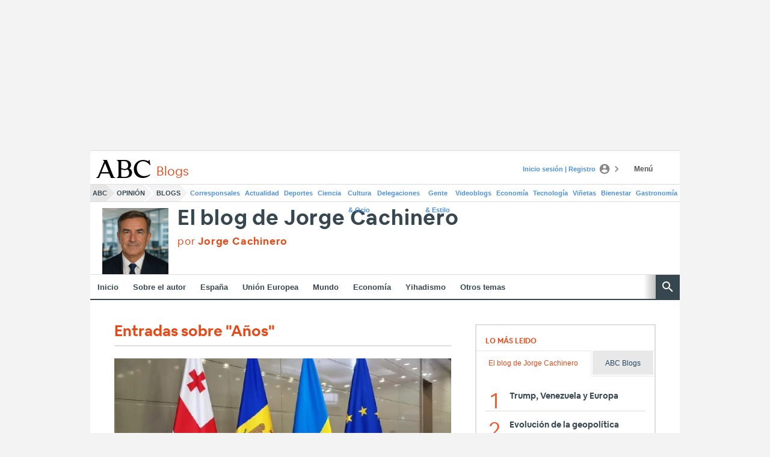

--- FILE ---
content_type: text/json; charset=utf-8
request_url: https://insights-collector.newrelic.com/v1/accounts/1145621/events
body_size: 63
content:
{"success":true, "uuid":"4bfafafc-0001-bc26-4fa0-019bddbfd424"}

--- FILE ---
content_type: text/json; charset=utf-8
request_url: https://insights-collector.newrelic.com/v1/accounts/1145621/events
body_size: 63
content:
{"success":true, "uuid":"fa85e5f9-0001-be35-f21a-019bddbfd4f1"}

--- FILE ---
content_type: text/json; charset=utf-8
request_url: https://insights-collector.newrelic.com/v1/accounts/1145621/events
body_size: 63
content:
{"success":true, "uuid":"f796f8b7-0001-b7e8-6918-019bddbfd20c"}